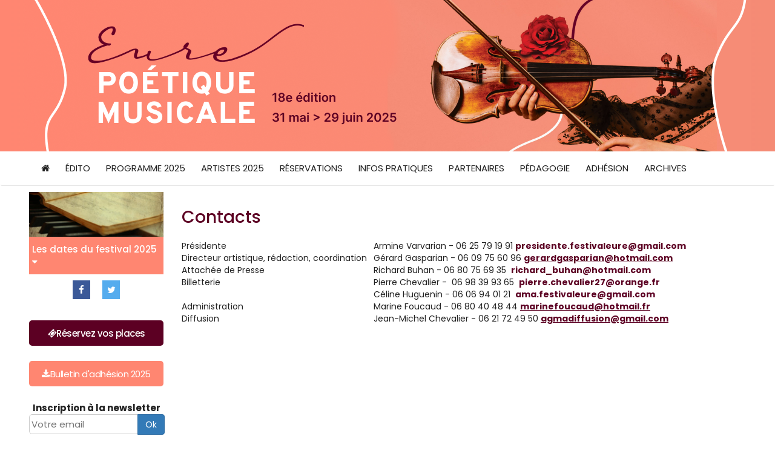

--- FILE ---
content_type: text/html; charset=utf-8
request_url: https://www.festivaleure.com/pg/contact-28?PHPSESSID=c1d5f695c85f4972a5d06a5f4866a83b
body_size: 3847
content:

<!DOCTYPE html>
<html lang="fr">
<head>
    <meta charset="utf-8">
    <meta http-equiv="X-UA-Compatible" content="IE=edge">
    <meta name="viewport" content="width=device-width, initial-scale=1">
 	<meta name="author" content="DGinteractive www.dginteractive.fr">
    <meta name="robots" content="index, follow">
	<meta name="google-site-verification" content="rdz59ihpn8jKrYgDm4cy31KB0U4jnF9qlTx_6joNjJE" />
	
	<title>Contacter le Festival</title>
	<meta name="description" content="">

	<link rel="shortcut icon" type="image/x-icon" href="/favicon.png"/>
	<link href="https://fonts.googleapis.com/css?family=Lato|Source+Sans+Pro&display=swap" rel="stylesheet"> 
	<link type="text/css" rel="stylesheet" href="/css/bootstrap.min.css">
	    <link rel="stylesheet" href="/css/font-awesome-4.2.0/css/font-awesome.min.css" type="text/css">
	<link rel="stylesheet" href="/css/owl/owl.carousel.css">
    <link rel="stylesheet" href="/css/owl/owl.transitions.css">
    <link rel="stylesheet" href="/css/fancybox/jquery.fancybox.css">
    <link type="text/css" rel="stylesheet" href="/style.css">
	
	<!--[if lt IE 8]>
		<link type="text/css" rel="stylesheet" href="./style2-ie7.css">
	<![endif]-->

	<script src="/js/jquery-2.1.4.min.js"></script>
	<script type="text/javascript" src="https://booking.myeasyloisirs.com/widget.js"></script> 

</head>
<body>
		<div id="conteneur">
				<div id="header">
			<div class="container">
				<div id="header_logo">
					<a href="/">
					<span class="hidden">L'Eure Poétique et Musicale</span>
						<img src="/images2/logo-2025.png" alt="L'Eure Poétique et Musicale" class="img-responsive" />
					</a>
				</div>
								
				<div class="pastille">
					
				</div>
			</div>
		</div>
		
			<div>
				<nav class="navbar navbar-top" role="navigation">
					<div class="container">
						<div class="navbar-header">
		                    <button type="button" class="navbar-toggle" data-toggle="collapse" data-target=".navbar-collapse">
		                        <i class="fa fa-bars"></i>
		                    </button>
							<a target="_blank" href="https://twitter.com/festivaleure" class="navbar-lien visible-xs visible-sm"><i class="fa fa-twitter"></i></a>
							<a target="_blank" href="https://www.facebook.com/Festival-Eure-Poetique-et-Musicale-101082528823669/" class="navbar-lien visible-xs visible-sm"><i class="fa fa-facebook"></i></a>
		                </div>
						<div class="collapse navbar-collapse">
															<ul class="nav navbar-nav">
																		<li>
											<a href="https://www.festivaleure.com">
												<span>
													<i class="fa fa-home"></i>
																									</span>
											</a>
										</li>
																						<li>
																										<a href="/pg/edito-34" >
														Édito													</a>
																									</li>
																							<li>
																										<a href="/pg/programme-2025-11" >
														Programme 2025													</a>
																									</li>
																							<li>
																										<a href="/pg/artistes-2025-12" >
														Artistes 2025													</a>
																									</li>
																							<li>
																										<a href="/pg/reservations-18" >
														Réservations													</a>
																									</li>
																							<li>
																										<a href="javascript:;" class="dropdown-toggle" data-toggle="dropdown" role="button" aria-haspopup="true" aria-expanded="false">
														Infos pratiques													</a>
																											<ul class="dropdown-menu">
																													<li><a href="/pg/acces-19">Accès</a></li>
																														<li><a href="/pg/contact-28">Contact</a></li>
																														<li><a href="/pg/tourisme-30">Tourisme</a></li>
																													</ul>
																										</li>
																							<li>
																										<a href="/pg/partenaires-29" >
														Partenaires													</a>
																									</li>
																							<li>
																										<a href="/pg/pedagogie-31" >
														Pédagogie													</a>
																									</li>
																							<li><a href="/Adhesion-AMA-2025.pdf" target="_blank"><span>Adhésion</span></a></li>
																								<li>
																										<a href="javascript:;" class="dropdown-toggle" data-toggle="dropdown" role="button" aria-haspopup="true" aria-expanded="false">
														Archives													</a>
																											<ul class="dropdown-menu">
																													<li><a href="/pg/photos-24">Photos</a></li>
																														<li><a href="/pg/videos-25">Vidéos</a></li>
																														<li><a href="/pg/presse-22">Presse</a></li>
																														<li><a href="/pg/editions-precedentes-26">Éditions précédentes</a></li>
																													</ul>
																										</li>
																			</ul>
														</div>
					</div>
				</nav>
			</div>
		<div id="contenu">		
						<div class="container">
				<div class="contenu_wrapper">
					<div id="colonne" class="col-md-3" style="">
						<div id="colonneinner">
							<div id="menu_dates" class="menuv">
								<div id="minislider3" class="hidden-xs hidden-sm">
									<img src="/images2/livreclavier.jpg" alt="violon" title="" class="img-responsive" />
									<img src="/images2/2violons.jpg" alt="violon" title="" class="img-responsive" />
								</div>
								<div class="menu_titre"><a href="javascript:;" onclick="$('#dates_colonne').slideToggle();" style="color:inherit;">Les dates du festival 2025 <i class="fa fa-caret-down"></i></a></div>
																<ul id="dates_colonne" style="display: none;">
																		<li>
											<i class="fa fa-angle-right"></i>
											<a href="/concerts/grande-soir-e-lyrique-d-ouverture-127" title="Voir le détail du concert du Samedi 31 mai - 19h">
												Samedi 31 mai - 19h										
											</a>
										</li>
																				<li>
											<i class="fa fa-angle-right"></i>
											<a href="/concerts/soir-e-flamenco-quand-le-classique-rencontre-le-flamenco-128" title="Voir le détail du concert du Samedi 7 juin - 19h">
												Samedi 7 juin - 19h										
											</a>
										</li>
																				<li>
											<i class="fa fa-angle-right"></i>
											<a href="/concerts/soir-e-grands-concertos-129" title="Voir le détail du concert du Dimanche 8 juin - 18h">
												Dimanche 8 juin - 18h										
											</a>
										</li>
																				<li>
											<i class="fa fa-angle-right"></i>
											<a href="/concerts/saxophone-et-clarinette-dialogue-130" title="Voir le détail du concert du Samedi 14 juin - 19h">
												Samedi 14 juin - 19h										
											</a>
										</li>
																				<li>
											<i class="fa fa-angle-right"></i>
											<a href="/concerts/soir-e-jazz-chopin-un-immense-jazzman-131" title="Voir le détail du concert du Dimanche 15 juin - 17h">
												Dimanche 15 juin - 17h										
											</a>
										</li>
																				<li>
											<i class="fa fa-angle-right"></i>
											<a href="/concerts/jean-paul-gasparian-et-ses-amis-132" title="Voir le détail du concert du Samedi 28 juin - 19h">
												Samedi 28 juin - 19h										
											</a>
										</li>
																				<li>
											<i class="fa fa-angle-right"></i>
											<a href="/concerts/soir-e-napolitaine-de-cl-ture-133" title="Voir le détail du concert du Dimanche 29 juin - 17h">
												Dimanche 29 juin - 17h										
											</a>
										</li>
																			
								</ul>
															</div>	
							<div class="rs text-center">
								<a class="fb" href="https://www.facebook.com/Festival-Eure-Poetique-et-Musicale-101082528823669/" target="_blank">
									<i class="fa fa-fw fa-facebook"></i> <img src="/images2/logo-facebook.png" alt="L'Eure poétique et musicale sur Facebook" width="32" style="vertical-align:middle;display:none;" />				
								</a> 
								<a class="tw" href="https://twitter.com/festivaleure" target="_blank">
									<i class="fa fa-fw fa-twitter"></i><img src="/images2/logo-twitter.png" alt="L'Eure poétique et musicale sur Twitter" width="32" style="vertical-align:middle;display:none;" />					
								</a>
								<!--
								<a href="./documents/festivaleure-dossier-de-presse-2014.pdf" target="_blank">
									<img src="/images2/icone-dossier-presse.png" alt="Dossier de presse Festival Eure Poétique et Musicale 2014" width="32" style="vertical-align:middle;" /> Dossier de presse 2014
								</a>
								-->
							</div>

							<div style="margin:25px 0;text-align: center;">
																<a href="/pg/reservations-18" title="Accéder à la page de réservations" class="bouton bouton__pri_ter">
									<i class="fa fa-ticket"></i>
									Réservez vos places
								</a>
							</div>

							
							<div id="bulletin_adhesion" class="text-center" style="margin:25px 0;">
								<a href="https://www.festivaleure.com/Adhesion-AMA-2025.pdf" rel="bulletin" target="_blank" 
									title="Télécharger le bulletin d'adhésion 2025" class="bouton" style="color:#FFF;">
										<i class="fa fa-download"></i> Bulletin d'adhésion 2025</a>
							</div>

							<div class="hidden-xs hidden-sm" style="margin:25px 0;">
																	<form class="form_newsletter text-left" action="do.newsletter_inscrire.php" method="post">
										<input type="hidden" name="id" value="" />
										<div style="margin-top:3px;text-align:center;">
											<b>Inscription à la newsletter</b> <br> 
											<div class="input-group">
												<input type="text" name="email" value="" class="champ" placeholder="Votre email" style="display:inline;" /> 
												<span class="input-group-btn">
													<input type="submit" name="btn_submit" value="Ok" class="btn btn-primary" />
												</span>
											</div>										
										</div>
									</form>
															</div>					
							<div id="promo" class="text-center" style="font-size: 14px;margin: 20px 0;text-align:center;">
								
							</div>						
							<div id="affiche_brochure">		
								<div style="margin-top:10px;" class="">
									<br><a href="/images2/affiche2025.jpg" rel="affiche" target="_blank">
																				<img src="/images2/affiche2025mini.jpg" alt="Affiche 2025" class="img-responsive" />
									</a>
									<br>
									<a href="/documents/festivaleure-depliant_2025-web.pdf" target="_blank" rel="dépliant" title="Télécharger le dépliant 2025" class="bouton" style="color:#FFF;">
										<i class="fa fa-download"></i> dépliant 2025</a>								
								</div>
							</div>
							<div id="qrcode" class="text-center hidden-xs hidden-sm">
								<br><img src="/images2/qrcode-festivaleure-100.jpg" alt="QR code" />
							</div>
						</div><!-- fin colonneinner -->
					</div><!-- fin colonne -->
					<div id="page" class="col-md-9" >
														<div class="clearfix"></div>
							
										<div class="page page28">
					<h1 class="impact"></h1>
					<div>
						<div class="contacts">
	<h1>
		Contacts</h1>
	<table style="width:98%;margin:15px 0;">
		<tbody>
			<tr>
				<td>
					Pr&eacute;sidente</td>
				<td>
					Armine Varvarian - 06 25 79 19 91 <strong><a href="mailto:presidente.festivaleure@gmail.com">presidente.festivaleure@gmail.com</a></strong></td>
			</tr>
			<tr>
				<td>
					Directeur artistique, r&eacute;daction, coordination</td>
				<td>
					G&eacute;rard Gasparian - 06 09 75 60 96 <a href="mailto:gerardgasparian@hotmail.com" style="font-weight:bold;text-decoration:underline;">gerardgasparian@hotmail.com</a></td>
			</tr>
			<tr>
				<td>
					Attach&eacute;e de Presse</td>
				<td>
					Richard Buhan - 06 80 75 69 35&nbsp;&nbsp;<strong><a href="mailto:richard_buhan@hotmail.com">richard_buhan@hotmail.com</a></strong></td>
			</tr>
			<tr>
				<td>
					Billetterie</td>
				<td>
					Pierre Chevalier -&nbsp; 06 98 39 93 65&nbsp; <strong><a href="mailto:pierre.chevalier27@orange.fr">pierre.chevalier27@orange.fr</a></strong></td>
			</tr>
			<tr>
				<td>
					&nbsp;</td>
				<td>
					C&eacute;line Huguenin - 06 06 94 01 21&nbsp; <strong><a href="mailto:ama.festivaleure@gmail.com">ama.festivaleure@gmail.com</a></strong></td>
			</tr>
			<tr>
				<td>
					Administration</td>
				<td>
					Marine Foucaud - 06 80 40 48 44 <a href="mailto:marinefoucaud@hotmail.fr" style="font-weight:bold;text-decoration:underline;">marinefoucaud@hotmail.fr</a></td>
			</tr>
			<tr>
				<td>
					Diffusion</td>
				<td>
					Jean-Michel Chevalier - 06 21 72 49 50 <a href="mailto:agmadiffusion@gmail.com" style="font-weight:bold;text-decoration:underline;">agmadiffusion@gmail.com</a></td>
			</tr>
		</tbody>
	</table>
	<p>
		&nbsp;</p>
</div>
					</div>
					<div class="clearfix"></div>
				</div>
				<div class="clearfix"></div>
									</div>
				</div>
				<div class="visible-xs visible-sm">
											<form class="form_newsletter text-center" action="do.newsletter_inscrire.php" method="post">
							<input type="hidden" name="id" value="" />
							<div style="margin-top:3px;margin-bottom:15px;">
								<b>Inscription à la newsletter</b> <br> 
								<input type="text" name="email" value="" class="champ" placeholder="Votre email" /> <input type="submit" name="btn_submit" value="Ok" class="btn_envoyer" />
							</div>
						</form>
									</div>	
			</div>

		</div>
		<div id="footer">
			<div id="footer_contenu">
					&copy; 2008-2026					&middot; <a href="/index.php?page=legal">Mentions légales</a>
					&middot; <a href="rss.xml" title="Alimentations du fil RSS">Fil RSS</a>
					&middot; Réalisation : DGinteractive <a href="http://www.dginteractive.fr" target="_blank">création de site internet</a>
				
			</div>
		</div>
	</div>

	<script src="/js/jquery.browser.min.js"></script>
	<script src="/js/device.min.js"></script>
	<script src="/js/bootstrap.min.js"></script>
	<script src="/js/jquery-form.js"></script>
	<script src="/js/jquery.validate.min.js"></script>
	<script src="/js/owl.carousel.min.js"></script>
    <script src="/css/fancybox/jquery.fancybox.pack.js"></script>
	
	<script src="/js/main.js"></script>
	<script type="text/javascript">
					  var _gaq = _gaq || [];
			  _gaq.push(['_setAccount', 'UA-22343604-1']);
			  _gaq.push(['_trackPageview']);

			  (function() {
			    var ga = document.createElement('script'); ga.type = 'text/javascript'; ga.async = true;
			    ga.src = ('https:' == document.location.protocol ? 'https://ssl' : 'http://www') + '.google-analytics.com/ga.js';
			    var s = document.getElementsByTagName('script')[0]; s.parentNode.insertBefore(ga, s);
			  })();
				</script>
</body>
</html>
